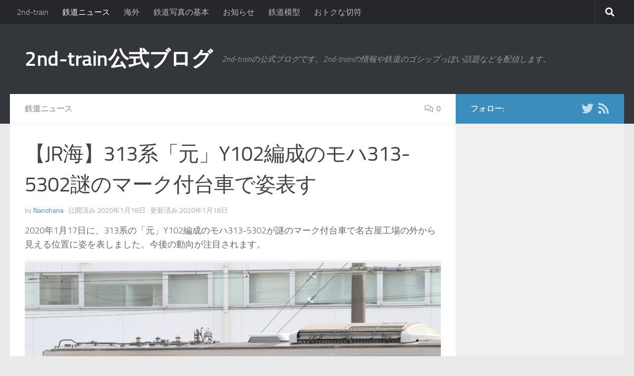

--- FILE ---
content_type: text/html; charset=UTF-8
request_url: https://blog.2nd-train.net/trainnews/?p=1918
body_size: 22344
content:
<!DOCTYPE html><html class="no-js" dir="ltr" lang="ja" prefix="og: https://ogp.me/ns#"><head><meta charset="UTF-8"><meta name="viewport" content="width=device-width, initial-scale=1.0"><link rel="profile" href="http://gmpg.org/xfn/11"><link rel="pingback" href="https://blog.2nd-train.net/xmlrpc.php"><title>【JR海】313系「元」Y102編成のモハ313-5302謎のマーク付台車で姿表す | 2nd-train公式ブログ</title><meta name="robots" content="max-snippet:-1, max-image-preview:large, max-video-preview:-1" /><meta name="google-site-verification" content="kkmBLAXqqbbafkKDgR9_27cvPBEo42V5ZCIURQilN9I" /><link rel="canonical" href="https://blog.2nd-train.net/trainnews/?p=1918" /><meta name="generator" content="All in One SEO (AIOSEO) 4.6.2" /><meta property="og:locale" content="ja_JP" /><meta property="og:site_name" content="2nd-train公式ブログ" /><meta property="og:type" content="article" /><meta property="og:title" content="【JR海】313系「元」Y102編成のモハ313-5302謎のマーク付台車で姿表す | 2nd-train公式ブログ" /><meta property="og:url" content="https://blog.2nd-train.net/trainnews/?p=1918" /><meta property="og:image" content="https://blog.2nd-train.net/wp-content/uploads/2020/01/EOdWCc8U8AAIdHJ.jpg" /><meta property="og:image:secure_url" content="https://blog.2nd-train.net/wp-content/uploads/2020/01/EOdWCc8U8AAIdHJ.jpg" /><meta property="og:image:width" content="4096" /><meta property="og:image:height" content="2730" /><meta property="article:published_time" content="2020-01-18T10:32:46+00:00" /><meta property="article:modified_time" content="2020-01-18T10:33:34+00:00" /><meta name="twitter:card" content="summary_large_image" /><meta name="twitter:site" content="@2nd_train_plus" /><meta name="twitter:title" content="【JR海】313系「元」Y102編成のモハ313-5302謎のマーク付台車で姿表す | 2nd-train公式ブログ" /><meta name="twitter:creator" content="@2nd_train_plus" /><meta name="twitter:image" content="https://blog.2nd-train.net/wp-content/uploads/2020/01/EOdWCc8U8AAIdHJ.jpg" /><meta name="google" content="nositelinkssearchbox" />  <script defer src="[data-uri]"></script> <link rel='dns-prefetch' href='//secure.gravatar.com' /><link rel='dns-prefetch' href='//stats.wp.com' /><link rel='dns-prefetch' href='//v0.wordpress.com' /><link rel="alternate" type="application/rss+xml" title="2nd-train公式ブログ &raquo; フィード" href="https://blog.2nd-train.net/feed" /><link rel="alternate" type="application/rss+xml" title="2nd-train公式ブログ &raquo; コメントフィード" href="https://blog.2nd-train.net/comments/feed" /><link rel="alternate" type="application/rss+xml" title="2nd-train公式ブログ &raquo; 【JR海】313系「元」Y102編成のモハ313-5302謎のマーク付台車で姿表す のコメントのフィード" href="https://blog.2nd-train.net/trainnews/?p=1918/feed" /> <script defer src="[data-uri]"></script> <style id='wp-emoji-styles-inline-css' type='text/css'>img.wp-smiley, img.emoji {
		display: inline !important;
		border: none !important;
		box-shadow: none !important;
		height: 1em !important;
		width: 1em !important;
		margin: 0 0.07em !important;
		vertical-align: -0.1em !important;
		background: none !important;
		padding: 0 !important;
	}</style><link rel='stylesheet' id='wp-block-library-css' href='https://blog.2nd-train.net/wp-includes/css/dist/block-library/style.min.css?ver=6.5.7' type='text/css' media='all' /><style id='wp-block-library-inline-css' type='text/css'>.has-text-align-justify{text-align:justify;}</style><link rel='stylesheet' id='mediaelement-css' href='https://blog.2nd-train.net/wp-includes/js/mediaelement/mediaelementplayer-legacy.min.css?ver=4.2.17' type='text/css' media='all' /><link rel='stylesheet' id='wp-mediaelement-css' href='https://blog.2nd-train.net/wp-includes/js/mediaelement/wp-mediaelement.min.css?ver=6.5.7' type='text/css' media='all' /><style id='jetpack-sharing-buttons-style-inline-css' type='text/css'>.jetpack-sharing-buttons__services-list{display:flex;flex-direction:row;flex-wrap:wrap;gap:0;list-style-type:none;margin:5px;padding:0}.jetpack-sharing-buttons__services-list.has-small-icon-size{font-size:12px}.jetpack-sharing-buttons__services-list.has-normal-icon-size{font-size:16px}.jetpack-sharing-buttons__services-list.has-large-icon-size{font-size:24px}.jetpack-sharing-buttons__services-list.has-huge-icon-size{font-size:36px}@media print{.jetpack-sharing-buttons__services-list{display:none!important}}.editor-styles-wrapper .wp-block-jetpack-sharing-buttons{gap:0;padding-inline-start:0}ul.jetpack-sharing-buttons__services-list.has-background{padding:1.25em 2.375em}</style><style id='classic-theme-styles-inline-css' type='text/css'>/*! This file is auto-generated */
.wp-block-button__link{color:#fff;background-color:#32373c;border-radius:9999px;box-shadow:none;text-decoration:none;padding:calc(.667em + 2px) calc(1.333em + 2px);font-size:1.125em}.wp-block-file__button{background:#32373c;color:#fff;text-decoration:none}</style><style id='global-styles-inline-css' type='text/css'>body{--wp--preset--color--black: #000000;--wp--preset--color--cyan-bluish-gray: #abb8c3;--wp--preset--color--white: #ffffff;--wp--preset--color--pale-pink: #f78da7;--wp--preset--color--vivid-red: #cf2e2e;--wp--preset--color--luminous-vivid-orange: #ff6900;--wp--preset--color--luminous-vivid-amber: #fcb900;--wp--preset--color--light-green-cyan: #7bdcb5;--wp--preset--color--vivid-green-cyan: #00d084;--wp--preset--color--pale-cyan-blue: #8ed1fc;--wp--preset--color--vivid-cyan-blue: #0693e3;--wp--preset--color--vivid-purple: #9b51e0;--wp--preset--gradient--vivid-cyan-blue-to-vivid-purple: linear-gradient(135deg,rgba(6,147,227,1) 0%,rgb(155,81,224) 100%);--wp--preset--gradient--light-green-cyan-to-vivid-green-cyan: linear-gradient(135deg,rgb(122,220,180) 0%,rgb(0,208,130) 100%);--wp--preset--gradient--luminous-vivid-amber-to-luminous-vivid-orange: linear-gradient(135deg,rgba(252,185,0,1) 0%,rgba(255,105,0,1) 100%);--wp--preset--gradient--luminous-vivid-orange-to-vivid-red: linear-gradient(135deg,rgba(255,105,0,1) 0%,rgb(207,46,46) 100%);--wp--preset--gradient--very-light-gray-to-cyan-bluish-gray: linear-gradient(135deg,rgb(238,238,238) 0%,rgb(169,184,195) 100%);--wp--preset--gradient--cool-to-warm-spectrum: linear-gradient(135deg,rgb(74,234,220) 0%,rgb(151,120,209) 20%,rgb(207,42,186) 40%,rgb(238,44,130) 60%,rgb(251,105,98) 80%,rgb(254,248,76) 100%);--wp--preset--gradient--blush-light-purple: linear-gradient(135deg,rgb(255,206,236) 0%,rgb(152,150,240) 100%);--wp--preset--gradient--blush-bordeaux: linear-gradient(135deg,rgb(254,205,165) 0%,rgb(254,45,45) 50%,rgb(107,0,62) 100%);--wp--preset--gradient--luminous-dusk: linear-gradient(135deg,rgb(255,203,112) 0%,rgb(199,81,192) 50%,rgb(65,88,208) 100%);--wp--preset--gradient--pale-ocean: linear-gradient(135deg,rgb(255,245,203) 0%,rgb(182,227,212) 50%,rgb(51,167,181) 100%);--wp--preset--gradient--electric-grass: linear-gradient(135deg,rgb(202,248,128) 0%,rgb(113,206,126) 100%);--wp--preset--gradient--midnight: linear-gradient(135deg,rgb(2,3,129) 0%,rgb(40,116,252) 100%);--wp--preset--font-size--small: 13px;--wp--preset--font-size--medium: 20px;--wp--preset--font-size--large: 36px;--wp--preset--font-size--x-large: 42px;--wp--preset--spacing--20: 0.44rem;--wp--preset--spacing--30: 0.67rem;--wp--preset--spacing--40: 1rem;--wp--preset--spacing--50: 1.5rem;--wp--preset--spacing--60: 2.25rem;--wp--preset--spacing--70: 3.38rem;--wp--preset--spacing--80: 5.06rem;--wp--preset--shadow--natural: 6px 6px 9px rgba(0, 0, 0, 0.2);--wp--preset--shadow--deep: 12px 12px 50px rgba(0, 0, 0, 0.4);--wp--preset--shadow--sharp: 6px 6px 0px rgba(0, 0, 0, 0.2);--wp--preset--shadow--outlined: 6px 6px 0px -3px rgba(255, 255, 255, 1), 6px 6px rgba(0, 0, 0, 1);--wp--preset--shadow--crisp: 6px 6px 0px rgba(0, 0, 0, 1);}:where(.is-layout-flex){gap: 0.5em;}:where(.is-layout-grid){gap: 0.5em;}body .is-layout-flex{display: flex;}body .is-layout-flex{flex-wrap: wrap;align-items: center;}body .is-layout-flex > *{margin: 0;}body .is-layout-grid{display: grid;}body .is-layout-grid > *{margin: 0;}:where(.wp-block-columns.is-layout-flex){gap: 2em;}:where(.wp-block-columns.is-layout-grid){gap: 2em;}:where(.wp-block-post-template.is-layout-flex){gap: 1.25em;}:where(.wp-block-post-template.is-layout-grid){gap: 1.25em;}.has-black-color{color: var(--wp--preset--color--black) !important;}.has-cyan-bluish-gray-color{color: var(--wp--preset--color--cyan-bluish-gray) !important;}.has-white-color{color: var(--wp--preset--color--white) !important;}.has-pale-pink-color{color: var(--wp--preset--color--pale-pink) !important;}.has-vivid-red-color{color: var(--wp--preset--color--vivid-red) !important;}.has-luminous-vivid-orange-color{color: var(--wp--preset--color--luminous-vivid-orange) !important;}.has-luminous-vivid-amber-color{color: var(--wp--preset--color--luminous-vivid-amber) !important;}.has-light-green-cyan-color{color: var(--wp--preset--color--light-green-cyan) !important;}.has-vivid-green-cyan-color{color: var(--wp--preset--color--vivid-green-cyan) !important;}.has-pale-cyan-blue-color{color: var(--wp--preset--color--pale-cyan-blue) !important;}.has-vivid-cyan-blue-color{color: var(--wp--preset--color--vivid-cyan-blue) !important;}.has-vivid-purple-color{color: var(--wp--preset--color--vivid-purple) !important;}.has-black-background-color{background-color: var(--wp--preset--color--black) !important;}.has-cyan-bluish-gray-background-color{background-color: var(--wp--preset--color--cyan-bluish-gray) !important;}.has-white-background-color{background-color: var(--wp--preset--color--white) !important;}.has-pale-pink-background-color{background-color: var(--wp--preset--color--pale-pink) !important;}.has-vivid-red-background-color{background-color: var(--wp--preset--color--vivid-red) !important;}.has-luminous-vivid-orange-background-color{background-color: var(--wp--preset--color--luminous-vivid-orange) !important;}.has-luminous-vivid-amber-background-color{background-color: var(--wp--preset--color--luminous-vivid-amber) !important;}.has-light-green-cyan-background-color{background-color: var(--wp--preset--color--light-green-cyan) !important;}.has-vivid-green-cyan-background-color{background-color: var(--wp--preset--color--vivid-green-cyan) !important;}.has-pale-cyan-blue-background-color{background-color: var(--wp--preset--color--pale-cyan-blue) !important;}.has-vivid-cyan-blue-background-color{background-color: var(--wp--preset--color--vivid-cyan-blue) !important;}.has-vivid-purple-background-color{background-color: var(--wp--preset--color--vivid-purple) !important;}.has-black-border-color{border-color: var(--wp--preset--color--black) !important;}.has-cyan-bluish-gray-border-color{border-color: var(--wp--preset--color--cyan-bluish-gray) !important;}.has-white-border-color{border-color: var(--wp--preset--color--white) !important;}.has-pale-pink-border-color{border-color: var(--wp--preset--color--pale-pink) !important;}.has-vivid-red-border-color{border-color: var(--wp--preset--color--vivid-red) !important;}.has-luminous-vivid-orange-border-color{border-color: var(--wp--preset--color--luminous-vivid-orange) !important;}.has-luminous-vivid-amber-border-color{border-color: var(--wp--preset--color--luminous-vivid-amber) !important;}.has-light-green-cyan-border-color{border-color: var(--wp--preset--color--light-green-cyan) !important;}.has-vivid-green-cyan-border-color{border-color: var(--wp--preset--color--vivid-green-cyan) !important;}.has-pale-cyan-blue-border-color{border-color: var(--wp--preset--color--pale-cyan-blue) !important;}.has-vivid-cyan-blue-border-color{border-color: var(--wp--preset--color--vivid-cyan-blue) !important;}.has-vivid-purple-border-color{border-color: var(--wp--preset--color--vivid-purple) !important;}.has-vivid-cyan-blue-to-vivid-purple-gradient-background{background: var(--wp--preset--gradient--vivid-cyan-blue-to-vivid-purple) !important;}.has-light-green-cyan-to-vivid-green-cyan-gradient-background{background: var(--wp--preset--gradient--light-green-cyan-to-vivid-green-cyan) !important;}.has-luminous-vivid-amber-to-luminous-vivid-orange-gradient-background{background: var(--wp--preset--gradient--luminous-vivid-amber-to-luminous-vivid-orange) !important;}.has-luminous-vivid-orange-to-vivid-red-gradient-background{background: var(--wp--preset--gradient--luminous-vivid-orange-to-vivid-red) !important;}.has-very-light-gray-to-cyan-bluish-gray-gradient-background{background: var(--wp--preset--gradient--very-light-gray-to-cyan-bluish-gray) !important;}.has-cool-to-warm-spectrum-gradient-background{background: var(--wp--preset--gradient--cool-to-warm-spectrum) !important;}.has-blush-light-purple-gradient-background{background: var(--wp--preset--gradient--blush-light-purple) !important;}.has-blush-bordeaux-gradient-background{background: var(--wp--preset--gradient--blush-bordeaux) !important;}.has-luminous-dusk-gradient-background{background: var(--wp--preset--gradient--luminous-dusk) !important;}.has-pale-ocean-gradient-background{background: var(--wp--preset--gradient--pale-ocean) !important;}.has-electric-grass-gradient-background{background: var(--wp--preset--gradient--electric-grass) !important;}.has-midnight-gradient-background{background: var(--wp--preset--gradient--midnight) !important;}.has-small-font-size{font-size: var(--wp--preset--font-size--small) !important;}.has-medium-font-size{font-size: var(--wp--preset--font-size--medium) !important;}.has-large-font-size{font-size: var(--wp--preset--font-size--large) !important;}.has-x-large-font-size{font-size: var(--wp--preset--font-size--x-large) !important;}
.wp-block-navigation a:where(:not(.wp-element-button)){color: inherit;}
:where(.wp-block-post-template.is-layout-flex){gap: 1.25em;}:where(.wp-block-post-template.is-layout-grid){gap: 1.25em;}
:where(.wp-block-columns.is-layout-flex){gap: 2em;}:where(.wp-block-columns.is-layout-grid){gap: 2em;}
.wp-block-pullquote{font-size: 1.5em;line-height: 1.6;}</style><link rel='stylesheet' id='customrybbest-css' href='https://blog.2nd-train.net/wp-content/cache/autoptimize/autoptimize_single_a744338c453a25cd0117b6c20666f152.php?ver=2.1.1' type='text/css' media='all' /><link rel='stylesheet' id='wp-polls-css' href='https://blog.2nd-train.net/wp-content/cache/autoptimize/autoptimize_single_e619fed4db9cedec2065f006d5b63713.php?ver=2.77.2' type='text/css' media='all' /><style id='wp-polls-inline-css' type='text/css'>.wp-polls .pollbar {
	margin: 1px;
	font-size: 6px;
	line-height: 8px;
	height: 8px;
	background-image: url('https://blog.2nd-train.net/wp-content/plugins/wp-polls/images/default/pollbg.gif');
	border: 1px solid #c8c8c8;
}</style><link rel='stylesheet' id='parent-style-css' href='https://blog.2nd-train.net/wp-content/themes/hueman/style.css?ver=6.5.7' type='text/css' media='all' /><link rel='stylesheet' id='hueman-main-style-css' href='https://blog.2nd-train.net/wp-content/themes/hueman/assets/front/css/main.min.css?ver=1768395114' type='text/css' media='all' /><style id='hueman-main-style-inline-css' type='text/css'>body { font-size:1.00rem; }@media only screen and (min-width: 720px) {
        .nav > li { font-size:1.00rem; }
      }::selection { background-color: #3b8dbd; }
::-moz-selection { background-color: #3b8dbd; }a,a>span.hu-external::after,.themeform label .required,#flexslider-featured .flex-direction-nav .flex-next:hover,#flexslider-featured .flex-direction-nav .flex-prev:hover,.post-hover:hover .post-title a,.post-title a:hover,.sidebar.s1 .post-nav li a:hover i,.content .post-nav li a:hover i,.post-related a:hover,.sidebar.s1 .widget_rss ul li a,#footer .widget_rss ul li a,.sidebar.s1 .widget_calendar a,#footer .widget_calendar a,.sidebar.s1 .alx-tab .tab-item-category a,.sidebar.s1 .alx-posts .post-item-category a,.sidebar.s1 .alx-tab li:hover .tab-item-title a,.sidebar.s1 .alx-tab li:hover .tab-item-comment a,.sidebar.s1 .alx-posts li:hover .post-item-title a,#footer .alx-tab .tab-item-category a,#footer .alx-posts .post-item-category a,#footer .alx-tab li:hover .tab-item-title a,#footer .alx-tab li:hover .tab-item-comment a,#footer .alx-posts li:hover .post-item-title a,.comment-tabs li.active a,.comment-awaiting-moderation,.child-menu a:hover,.child-menu .current_page_item > a,.wp-pagenavi a{ color: #3b8dbd; }input[type="submit"],.themeform button[type="submit"],.sidebar.s1 .sidebar-top,.sidebar.s1 .sidebar-toggle,#flexslider-featured .flex-control-nav li a.flex-active,.post-tags a:hover,.sidebar.s1 .widget_calendar caption,#footer .widget_calendar caption,.author-bio .bio-avatar:after,.commentlist li.bypostauthor > .comment-body:after,.commentlist li.comment-author-admin > .comment-body:after{ background-color: #3b8dbd; }.post-format .format-container { border-color: #3b8dbd; }.sidebar.s1 .alx-tabs-nav li.active a,#footer .alx-tabs-nav li.active a,.comment-tabs li.active a,.wp-pagenavi a:hover,.wp-pagenavi a:active,.wp-pagenavi span.current{ border-bottom-color: #3b8dbd!important; }.sidebar.s2 .post-nav li a:hover i,
.sidebar.s2 .widget_rss ul li a,
.sidebar.s2 .widget_calendar a,
.sidebar.s2 .alx-tab .tab-item-category a,
.sidebar.s2 .alx-posts .post-item-category a,
.sidebar.s2 .alx-tab li:hover .tab-item-title a,
.sidebar.s2 .alx-tab li:hover .tab-item-comment a,
.sidebar.s2 .alx-posts li:hover .post-item-title a { color: #82b965; }
.sidebar.s2 .sidebar-top,.sidebar.s2 .sidebar-toggle,.post-comments,.jp-play-bar,.jp-volume-bar-value,.sidebar.s2 .widget_calendar caption{ background-color: #82b965; }.sidebar.s2 .alx-tabs-nav li.active a { border-bottom-color: #82b965; }
.post-comments::before { border-right-color: #82b965; }
      .search-expand,
              #nav-topbar.nav-container { background-color: #26272b}@media only screen and (min-width: 720px) {
                #nav-topbar .nav ul { background-color: #26272b; }
              }.is-scrolled #header .nav-container.desktop-sticky,
              .is-scrolled #header .search-expand { background-color: #26272b; background-color: rgba(38,39,43,0.90) }.is-scrolled .topbar-transparent #nav-topbar.desktop-sticky .nav ul { background-color: #26272b; background-color: rgba(38,39,43,0.95) }#header { background-color: #33363b; }
@media only screen and (min-width: 720px) {
  #nav-header .nav ul { background-color: #33363b; }
}
        #header #nav-mobile { background-color: #33363b; }.is-scrolled #header #nav-mobile { background-color: #33363b; background-color: rgba(51,54,59,0.90) }#nav-header.nav-container, #main-header-search .search-expand { background-color: #33363b; }
@media only screen and (min-width: 720px) {
  #nav-header .nav ul { background-color: #33363b; }
}
        body { background-color: #eaeaea; }</style><link rel='stylesheet' id='theme-stylesheet-css' href='https://blog.2nd-train.net/wp-content/cache/autoptimize/autoptimize_single_f6b7bbff2da67f0243945a78438386ce.php?ver=1768395114' type='text/css' media='all' /><link rel='stylesheet' id='hueman-font-awesome-css' href='https://blog.2nd-train.net/wp-content/themes/hueman/assets/front/css/font-awesome.min.css?ver=1768395114' type='text/css' media='all' /><link rel='stylesheet' id='social-logos-css' href='https://blog.2nd-train.net/wp-content/plugins/jetpack/_inc/social-logos/social-logos.min.css?ver=13.4.4' type='text/css' media='all' /><link rel='stylesheet' id='jetpack_css-css' href='https://blog.2nd-train.net/wp-content/cache/autoptimize/autoptimize_single_f7380dfd709823882a60f5fc54dc0952.php?ver=13.4.4' type='text/css' media='all' /> <script defer type="text/javascript" src="https://blog.2nd-train.net/wp-includes/js/jquery/jquery.min.js?ver=3.7.1" id="jquery-core-js"></script> <script defer type="text/javascript" src="https://blog.2nd-train.net/wp-includes/js/jquery/jquery-migrate.min.js?ver=3.4.1&#039; charset=&#039;UTF-8" id="jquery-migrate-js"></script> <script defer type="text/javascript" src="https://blog.2nd-train.net/wp-content/cache/autoptimize/autoptimize_single_49cea0a781874a962879c2caca9bc322.php?ver=2.1.1&#039; charset=&#039;UTF-8" id="customrybbest-js"></script> <link rel="https://api.w.org/" href="https://blog.2nd-train.net/wp-json/" /><link rel="alternate" type="application/json" href="https://blog.2nd-train.net/wp-json/wp/v2/posts/1918" /><link rel="EditURI" type="application/rsd+xml" title="RSD" href="https://blog.2nd-train.net/xmlrpc.php?rsd" /><meta name="generator" content="WordPress 6.5.7" /><link rel='shortlink' href='https://wp.me/p8RsIb-uW' /><link rel="alternate" type="application/json+oembed" href="https://blog.2nd-train.net/wp-json/oembed/1.0/embed?url=https%3A%2F%2Fblog.2nd-train.net%2Ftrainnews%2F%3Fp%3D1918" /><link rel="alternate" type="text/xml+oembed" href="https://blog.2nd-train.net/wp-json/oembed/1.0/embed?url=https%3A%2F%2Fblog.2nd-train.net%2Ftrainnews%2F%3Fp%3D1918&#038;format=xml" /> <script type="application/ld+json">{"@context":"https://schema.org","@type":"Article","mainEntityOfPage":{"@type":"WebPage","@id":"https://blog.2nd-train.net/trainnews/?p=1918"},"headline":"【JR海】313系「元」Y102編成のモハ313-5302謎のマーク付台車で姿表す","datePublished":"2020-01-18T19:32:46+0900","dateModified":"2020-01-18T19:33:34+0900","author":{"@type":"Person","name":"Nanohana"},"description":"2020年1月17日に、313系の「元」Y102編成のモハ313-5302が謎のマーク付台車で名古屋工場の外から見える位置に姿を表しました。今後の動向が注目されます。  &nbsp;313系の「元」Y102編成のモハ31","image":{"@type":"ImageObject","url":"https://blog.2nd-train.net/wp-content/uploads/2020/01/EOdWCc8U8AAIdHJ.jpg","width":4096,"height":2730},"publisher":{"@type":"Organization","name":"2nd-train","logo":{"@type":"ImageObject","url":"https://blog.2nd-train.net/wp-content/uploads/2017/07/logo256.png","width":256,"height":256}}}</script> <style>img#wpstats{display:none}</style> <script defer src="[data-uri]"></script> <style>.no-js img.lazyload {
				display: none;
			}

			figure.wp-block-image img.lazyloading {
				min-width: 150px;
			}

						.lazyload, .lazyloading {
				opacity: 0;
			}

			.lazyloaded {
				opacity: 1;
				transition: opacity 400ms;
				transition-delay: 0ms;
			}</style><link rel="preload" as="font" type="font/woff2" href="https://blog.2nd-train.net/wp-content/themes/hueman/assets/front/webfonts/fa-brands-400.woff2?v=5.12.1" crossorigin="anonymous"/><link rel="preload" as="font" type="font/woff2" href="https://blog.2nd-train.net/wp-content/themes/hueman/assets/front/webfonts/fa-regular-400.woff2?v=5.12.1" crossorigin="anonymous"/><link rel="preload" as="font" type="font/woff2" href="https://blog.2nd-train.net/wp-content/themes/hueman/assets/front/webfonts/fa-solid-900.woff2?v=5.12.1" crossorigin="anonymous"/><link rel="preload" as="font" type="font/woff" href="https://blog.2nd-train.net/wp-content/themes/hueman/assets/front/fonts/titillium-light-webfont.woff" crossorigin="anonymous"/><link rel="preload" as="font" type="font/woff" href="https://blog.2nd-train.net/wp-content/themes/hueman/assets/front/fonts/titillium-lightitalic-webfont.woff" crossorigin="anonymous"/><link rel="preload" as="font" type="font/woff" href="https://blog.2nd-train.net/wp-content/themes/hueman/assets/front/fonts/titillium-regular-webfont.woff" crossorigin="anonymous"/><link rel="preload" as="font" type="font/woff" href="https://blog.2nd-train.net/wp-content/themes/hueman/assets/front/fonts/titillium-regularitalic-webfont.woff" crossorigin="anonymous"/><link rel="preload" as="font" type="font/woff" href="https://blog.2nd-train.net/wp-content/themes/hueman/assets/front/fonts/titillium-semibold-webfont.woff" crossorigin="anonymous"/><style type="text/css">/*  base : fonts
/* ------------------------------------ */
body { font-family: "Titillium", Arial, sans-serif; }
@font-face {
  font-family: 'Titillium';
  src: url('https://blog.2nd-train.net/wp-content/themes/hueman/assets/front/fonts/titillium-light-webfont.eot');
  src: url('https://blog.2nd-train.net/wp-content/themes/hueman/assets/front/fonts/titillium-light-webfont.svg#titillium-light-webfont') format('svg'),
     url('https://blog.2nd-train.net/wp-content/themes/hueman/assets/front/fonts/titillium-light-webfont.eot?#iefix') format('embedded-opentype'),
     url('https://blog.2nd-train.net/wp-content/themes/hueman/assets/front/fonts/titillium-light-webfont.woff') format('woff'),
     url('https://blog.2nd-train.net/wp-content/themes/hueman/assets/front/fonts/titillium-light-webfont.ttf') format('truetype');
  font-weight: 300;
  font-style: normal;
}
@font-face {
  font-family: 'Titillium';
  src: url('https://blog.2nd-train.net/wp-content/themes/hueman/assets/front/fonts/titillium-lightitalic-webfont.eot');
  src: url('https://blog.2nd-train.net/wp-content/themes/hueman/assets/front/fonts/titillium-lightitalic-webfont.svg#titillium-lightitalic-webfont') format('svg'),
     url('https://blog.2nd-train.net/wp-content/themes/hueman/assets/front/fonts/titillium-lightitalic-webfont.eot?#iefix') format('embedded-opentype'),
     url('https://blog.2nd-train.net/wp-content/themes/hueman/assets/front/fonts/titillium-lightitalic-webfont.woff') format('woff'),
     url('https://blog.2nd-train.net/wp-content/themes/hueman/assets/front/fonts/titillium-lightitalic-webfont.ttf') format('truetype');
  font-weight: 300;
  font-style: italic;
}
@font-face {
  font-family: 'Titillium';
  src: url('https://blog.2nd-train.net/wp-content/themes/hueman/assets/front/fonts/titillium-regular-webfont.eot');
  src: url('https://blog.2nd-train.net/wp-content/themes/hueman/assets/front/fonts/titillium-regular-webfont.svg#titillium-regular-webfont') format('svg'),
     url('https://blog.2nd-train.net/wp-content/themes/hueman/assets/front/fonts/titillium-regular-webfont.eot?#iefix') format('embedded-opentype'),
     url('https://blog.2nd-train.net/wp-content/themes/hueman/assets/front/fonts/titillium-regular-webfont.woff') format('woff'),
     url('https://blog.2nd-train.net/wp-content/themes/hueman/assets/front/fonts/titillium-regular-webfont.ttf') format('truetype');
  font-weight: 400;
  font-style: normal;
}
@font-face {
  font-family: 'Titillium';
  src: url('https://blog.2nd-train.net/wp-content/themes/hueman/assets/front/fonts/titillium-regularitalic-webfont.eot');
  src: url('https://blog.2nd-train.net/wp-content/themes/hueman/assets/front/fonts/titillium-regularitalic-webfont.svg#titillium-regular-webfont') format('svg'),
     url('https://blog.2nd-train.net/wp-content/themes/hueman/assets/front/fonts/titillium-regularitalic-webfont.eot?#iefix') format('embedded-opentype'),
     url('https://blog.2nd-train.net/wp-content/themes/hueman/assets/front/fonts/titillium-regularitalic-webfont.woff') format('woff'),
     url('https://blog.2nd-train.net/wp-content/themes/hueman/assets/front/fonts/titillium-regularitalic-webfont.ttf') format('truetype');
  font-weight: 400;
  font-style: italic;
}
@font-face {
    font-family: 'Titillium';
    src: url('https://blog.2nd-train.net/wp-content/themes/hueman/assets/front/fonts/titillium-semibold-webfont.eot');
    src: url('https://blog.2nd-train.net/wp-content/themes/hueman/assets/front/fonts/titillium-semibold-webfont.svg#titillium-semibold-webfont') format('svg'),
         url('https://blog.2nd-train.net/wp-content/themes/hueman/assets/front/fonts/titillium-semibold-webfont.eot?#iefix') format('embedded-opentype'),
         url('https://blog.2nd-train.net/wp-content/themes/hueman/assets/front/fonts/titillium-semibold-webfont.woff') format('woff'),
         url('https://blog.2nd-train.net/wp-content/themes/hueman/assets/front/fonts/titillium-semibold-webfont.ttf') format('truetype');
  font-weight: 600;
  font-style: normal;
}</style><!--[if lt IE 9]> <script src="https://blog.2nd-train.net/wp-content/themes/hueman/assets/front/js/ie/html5shiv-printshiv.min.js' async charset='UTF-8"></script> <script src="https://blog.2nd-train.net/wp-content/themes/hueman/assets/front/js/ie/selectivizr.js' async charset='UTF-8"></script> <![endif]--> <script async src="//pagead2.googlesyndication.com/pagead/js/adsbygoogle.js"></script> <script>(adsbygoogle = window.adsbygoogle || []).push({
    google_ad_client: "ca-pub-3858972979719136",
    enable_page_level_ads: true
  });</script> </head><body class="post-template-default single single-post postid-1918 single-format-standard wp-embed-responsive col-2cl full-width topbar-enabled header-desktop-sticky header-mobile-sticky hueman-3-7-0-with-child-theme chrome"><div id="wrapper"><header id="header" class="main-menu-mobile-on one-mobile-menu main_menu header-ads-desktop  topbar-transparent no-header-img"><nav class="nav-container group mobile-menu mobile-sticky no-menu-assigned" id="nav-mobile" data-menu-id="header-1"><div class="mobile-title-logo-in-header"><p class="site-title"> <a class="custom-logo-link" href="https://blog.2nd-train.net/" rel="home" title="2nd-train公式ブログ | ホームページ">2nd-train公式ブログ</a></p></div> <button class="ham__navbar-toggler-two collapsed" title="Menu" aria-expanded="false"> <span class="ham__navbar-span-wrapper"> <span class="line line-1"></span> <span class="line line-2"></span> <span class="line line-3"></span> </span> </button><div class="nav-text"></div><div class="nav-wrap container"><ul class="nav container-inner group mobile-search"><li><form role="search" method="get" class="search-form" action="https://blog.2nd-train.net/"> <label> <span class="screen-reader-text">検索:</span> <input type="search" class="search-field" placeholder="検索&hellip;" value="" name="s" /> </label> <input type="submit" class="search-submit" value="検索" /></form></li></ul><ul id="menu-%e3%83%88%e3%83%83%e3%83%97%e3%83%a1%e3%83%8b%e3%83%a5%e3%83%bc" class="nav container-inner group"><li id="menu-item-917" class="menu-item menu-item-type-custom menu-item-object-custom menu-item-917"><a href="https://2nd-train.net/">2nd-train</a></li><li id="menu-item-477" class="menu-item menu-item-type-taxonomy menu-item-object-category current-post-ancestor current-menu-parent current-post-parent menu-item-477"><a href="https://blog.2nd-train.net/category/trainnews">鉄道ニュース</a></li><li id="menu-item-478" class="menu-item menu-item-type-taxonomy menu-item-object-category menu-item-478"><a href="https://blog.2nd-train.net/category/overseas">海外</a></li><li id="menu-item-479" class="menu-item menu-item-type-taxonomy menu-item-object-category menu-item-479"><a href="https://blog.2nd-train.net/category/trainphotos">鉄道写真の基本</a></li><li id="menu-item-480" class="menu-item menu-item-type-taxonomy menu-item-object-category menu-item-480"><a href="https://blog.2nd-train.net/category/information">お知らせ</a></li><li id="menu-item-481" class="menu-item menu-item-type-taxonomy menu-item-object-category menu-item-481"><a href="https://blog.2nd-train.net/category/models">鉄道模型</a></li><li id="menu-item-482" class="menu-item menu-item-type-taxonomy menu-item-object-category menu-item-482"><a href="https://blog.2nd-train.net/category/ticket">おトクな切符</a></li></ul></div></nav><nav class="nav-container group desktop-menu desktop-sticky " id="nav-topbar" data-menu-id="header-2"><div class="nav-text"></div><div class="topbar-toggle-down"> <i class="fas fa-angle-double-down" aria-hidden="true" data-toggle="down" title="メニューを展開"></i> <i class="fas fa-angle-double-up" aria-hidden="true" data-toggle="up" title="メニューを閉じる"></i></div><div class="nav-wrap container"><ul id="menu-%e3%83%88%e3%83%83%e3%83%97%e3%83%a1%e3%83%8b%e3%83%a5%e3%83%bc-1" class="nav container-inner group"><li class="menu-item menu-item-type-custom menu-item-object-custom menu-item-917"><a href="https://2nd-train.net/">2nd-train</a></li><li class="menu-item menu-item-type-taxonomy menu-item-object-category current-post-ancestor current-menu-parent current-post-parent menu-item-477"><a href="https://blog.2nd-train.net/category/trainnews">鉄道ニュース</a></li><li class="menu-item menu-item-type-taxonomy menu-item-object-category menu-item-478"><a href="https://blog.2nd-train.net/category/overseas">海外</a></li><li class="menu-item menu-item-type-taxonomy menu-item-object-category menu-item-479"><a href="https://blog.2nd-train.net/category/trainphotos">鉄道写真の基本</a></li><li class="menu-item menu-item-type-taxonomy menu-item-object-category menu-item-480"><a href="https://blog.2nd-train.net/category/information">お知らせ</a></li><li class="menu-item menu-item-type-taxonomy menu-item-object-category menu-item-481"><a href="https://blog.2nd-train.net/category/models">鉄道模型</a></li><li class="menu-item menu-item-type-taxonomy menu-item-object-category menu-item-482"><a href="https://blog.2nd-train.net/category/ticket">おトクな切符</a></li></ul></div><div id="topbar-header-search" class="container"><div class="container-inner"> <button class="toggle-search"><i class="fas fa-search"></i></button><div class="search-expand"><div class="search-expand-inner"><form role="search" method="get" class="search-form" action="https://blog.2nd-train.net/"> <label> <span class="screen-reader-text">検索:</span> <input type="search" class="search-field" placeholder="検索&hellip;" value="" name="s" /> </label> <input type="submit" class="search-submit" value="検索" /></form></div></div></div></div></nav><div class="container group"><div class="container-inner"><div class="group hu-pad central-header-zone"><div class="logo-tagline-group"><p class="site-title"> <a class="custom-logo-link" href="https://blog.2nd-train.net/" rel="home" title="2nd-train公式ブログ | ホームページ">2nd-train公式ブログ</a></p><p class="site-description">2nd-trainの公式ブログです。2nd-trainの情報や鉄道のゴシップっぽい話題などを配信します。</p></div><div id="header-widgets"></div></div></div></div></header><div class="container" id="page"><div class="container-inner"><div class="main"><div class="main-inner group"><section class="content" id="content"><div class="page-title hu-pad group"><ul class="meta-single group"><li class="category"><a href="https://blog.2nd-train.net/category/trainnews" rel="category tag">鉄道ニュース</a></li><li class="comments"><a href="https://blog.2nd-train.net/trainnews/?p=1918#respond"><i class="far fa-comments"></i>0</a></li></ul></div><div class="hu-pad group"><article class="post-1918 post type-post status-publish format-standard has-post-thumbnail hentry category-trainnews"><div class="post-inner group"><h1 class="post-title entry-title">【JR海】313系「元」Y102編成のモハ313-5302謎のマーク付台車で姿表す</h1><p class="post-byline"> by <span class="vcard author"> <span class="fn"><a href="https://blog.2nd-train.net/author/nanohanaexp" title="Nanohana の投稿" rel="author">Nanohana</a></span> </span> &middot; 
 公開済み <time class="published" datetime="2020-01-18T19:32:46+09:00">2020年1月18日</time> &middot; 更新済み <time class="updated" datetime="2020-01-18T19:33:34+09:00">2020年1月18日</time></p><div class="clear"></div><div class="entry themeform"><div class="entry-inner"><p>2020年1月17日に、313系の「元」Y102編成のモハ313-5302が謎のマーク付台車で名古屋工場の外から見える位置に姿を表しました。今後の動向が注目されます。</p><p><div id="attachment_1920" style="width: 1034px" class="wp-caption alignnone"><img fetchpriority="high" decoding="async" aria-describedby="caption-attachment-1920" data-attachment-id="1920" data-permalink="https://blog.2nd-train.net/?attachment_id=1920" data-orig-file="https://blog.2nd-train.net/wp-content/uploads/2020/01/EOdWCc8U8AAIdHJ.jpg" data-orig-size="4096,2730" data-comments-opened="1" data-image-meta="{&quot;aperture&quot;:&quot;0&quot;,&quot;credit&quot;:&quot;&quot;,&quot;camera&quot;:&quot;&quot;,&quot;caption&quot;:&quot;&quot;,&quot;created_timestamp&quot;:&quot;0&quot;,&quot;copyright&quot;:&quot;&quot;,&quot;focal_length&quot;:&quot;0&quot;,&quot;iso&quot;:&quot;0&quot;,&quot;shutter_speed&quot;:&quot;0&quot;,&quot;title&quot;:&quot;&quot;,&quot;orientation&quot;:&quot;0&quot;}" data-image-title="EOdWCc8U8AAIdHJ" data-image-description="" data-image-caption="&lt;p&gt;台車に注目　撮影者：はくちょう&lt;/p&gt;
" data-medium-file="https://blog.2nd-train.net/wp-content/uploads/2020/01/EOdWCc8U8AAIdHJ-300x200.jpg" data-large-file="https://blog.2nd-train.net/wp-content/uploads/2020/01/EOdWCc8U8AAIdHJ-1024x683.jpg" class="wp-image-1920 size-large" src="https://blog.2nd-train.net/wp-content/uploads/2020/01/EOdWCc8U8AAIdHJ-1024x683.jpg" alt="「元」Y102編成のモハ313-5302" width="1024" height="683" srcset="https://blog.2nd-train.net/wp-content/uploads/2020/01/EOdWCc8U8AAIdHJ-1024x683.jpg 1024w, https://blog.2nd-train.net/wp-content/uploads/2020/01/EOdWCc8U8AAIdHJ-300x200.jpg 300w, https://blog.2nd-train.net/wp-content/uploads/2020/01/EOdWCc8U8AAIdHJ-768x512.jpg 768w" sizes="(max-width: 1024px) 100vw, 1024px" /><p id="caption-attachment-1920" class="wp-caption-text">台車に注目　撮影者：はくちょう</p></div><div id="attachment_1921" style="width: 1034px" class="wp-caption alignnone"><img decoding="async" aria-describedby="caption-attachment-1921" data-attachment-id="1921" data-permalink="https://blog.2nd-train.net/?attachment_id=1921" data-orig-file="https://blog.2nd-train.net/wp-content/uploads/2020/01/EOdWSdHVUAEsgGh.jpg" data-orig-size="4096,2730" data-comments-opened="1" data-image-meta="{&quot;aperture&quot;:&quot;0&quot;,&quot;credit&quot;:&quot;&quot;,&quot;camera&quot;:&quot;&quot;,&quot;caption&quot;:&quot;&quot;,&quot;created_timestamp&quot;:&quot;0&quot;,&quot;copyright&quot;:&quot;&quot;,&quot;focal_length&quot;:&quot;0&quot;,&quot;iso&quot;:&quot;0&quot;,&quot;shutter_speed&quot;:&quot;0&quot;,&quot;title&quot;:&quot;&quot;,&quot;orientation&quot;:&quot;0&quot;}" data-image-title="EOdWSdHVUAEsgGh" data-image-description="" data-image-caption="&lt;p&gt;台車に注目　撮影者：はくちょう&lt;/p&gt;
" data-medium-file="https://blog.2nd-train.net/wp-content/uploads/2020/01/EOdWSdHVUAEsgGh-300x200.jpg" data-large-file="https://blog.2nd-train.net/wp-content/uploads/2020/01/EOdWSdHVUAEsgGh-1024x683.jpg" class="wp-image-1921 size-large lazyload" data-src="https://blog.2nd-train.net/wp-content/uploads/2020/01/EOdWSdHVUAEsgGh-1024x683.jpg" alt="「元」Y102編成のモハ313-5302" width="1024" height="683" data-srcset="https://blog.2nd-train.net/wp-content/uploads/2020/01/EOdWSdHVUAEsgGh-1024x683.jpg 1024w, https://blog.2nd-train.net/wp-content/uploads/2020/01/EOdWSdHVUAEsgGh-300x200.jpg 300w, https://blog.2nd-train.net/wp-content/uploads/2020/01/EOdWSdHVUAEsgGh-768x512.jpg 768w" data-sizes="(max-width: 1024px) 100vw, 1024px" src="[data-uri]" style="--smush-placeholder-width: 1024px; --smush-placeholder-aspect-ratio: 1024/683;" /><noscript><img decoding="async" aria-describedby="caption-attachment-1921" data-attachment-id="1921" data-permalink="https://blog.2nd-train.net/?attachment_id=1921" data-orig-file="https://blog.2nd-train.net/wp-content/uploads/2020/01/EOdWSdHVUAEsgGh.jpg" data-orig-size="4096,2730" data-comments-opened="1" data-image-meta="{&quot;aperture&quot;:&quot;0&quot;,&quot;credit&quot;:&quot;&quot;,&quot;camera&quot;:&quot;&quot;,&quot;caption&quot;:&quot;&quot;,&quot;created_timestamp&quot;:&quot;0&quot;,&quot;copyright&quot;:&quot;&quot;,&quot;focal_length&quot;:&quot;0&quot;,&quot;iso&quot;:&quot;0&quot;,&quot;shutter_speed&quot;:&quot;0&quot;,&quot;title&quot;:&quot;&quot;,&quot;orientation&quot;:&quot;0&quot;}" data-image-title="EOdWSdHVUAEsgGh" data-image-description="" data-image-caption="&lt;p&gt;台車に注目　撮影者：はくちょう&lt;/p&gt;
" data-medium-file="https://blog.2nd-train.net/wp-content/uploads/2020/01/EOdWSdHVUAEsgGh-300x200.jpg" data-large-file="https://blog.2nd-train.net/wp-content/uploads/2020/01/EOdWSdHVUAEsgGh-1024x683.jpg" class="wp-image-1921 size-large" src="https://blog.2nd-train.net/wp-content/uploads/2020/01/EOdWSdHVUAEsgGh-1024x683.jpg" alt="「元」Y102編成のモハ313-5302" width="1024" height="683" srcset="https://blog.2nd-train.net/wp-content/uploads/2020/01/EOdWSdHVUAEsgGh-1024x683.jpg 1024w, https://blog.2nd-train.net/wp-content/uploads/2020/01/EOdWSdHVUAEsgGh-300x200.jpg 300w, https://blog.2nd-train.net/wp-content/uploads/2020/01/EOdWSdHVUAEsgGh-768x512.jpg 768w" sizes="(max-width: 1024px) 100vw, 1024px" /></noscript><p id="caption-attachment-1921" class="wp-caption-text">台車に注目　撮影者：はくちょう</p></div><div id="attachment_1919" style="width: 690px" class="wp-caption alignnone"><img decoding="async" aria-describedby="caption-attachment-1919" data-attachment-id="1919" data-permalink="https://blog.2nd-train.net/?attachment_id=1919" data-orig-file="https://blog.2nd-train.net/wp-content/uploads/2020/01/EOdVq0BUEAE00RA.jpg" data-orig-size="680,453" data-comments-opened="1" data-image-meta="{&quot;aperture&quot;:&quot;0&quot;,&quot;credit&quot;:&quot;&quot;,&quot;camera&quot;:&quot;&quot;,&quot;caption&quot;:&quot;&quot;,&quot;created_timestamp&quot;:&quot;0&quot;,&quot;copyright&quot;:&quot;&quot;,&quot;focal_length&quot;:&quot;0&quot;,&quot;iso&quot;:&quot;0&quot;,&quot;shutter_speed&quot;:&quot;0&quot;,&quot;title&quot;:&quot;&quot;,&quot;orientation&quot;:&quot;0&quot;}" data-image-title="EOdVq0BUEAE00RA" data-image-description="" data-image-caption="&lt;p&gt;撮影者：はくちょう&lt;/p&gt;
" data-medium-file="https://blog.2nd-train.net/wp-content/uploads/2020/01/EOdVq0BUEAE00RA-300x200.jpg" data-large-file="https://blog.2nd-train.net/wp-content/uploads/2020/01/EOdVq0BUEAE00RA.jpg" class="wp-image-1919 size-full lazyload" data-src="https://blog.2nd-train.net/wp-content/uploads/2020/01/EOdVq0BUEAE00RA.jpg" alt="313系「元」Y102編成のモハ313-5302" width="680" height="453" data-srcset="https://blog.2nd-train.net/wp-content/uploads/2020/01/EOdVq0BUEAE00RA.jpg 680w, https://blog.2nd-train.net/wp-content/uploads/2020/01/EOdVq0BUEAE00RA-300x200.jpg 300w" data-sizes="(max-width: 680px) 100vw, 680px" src="[data-uri]" style="--smush-placeholder-width: 680px; --smush-placeholder-aspect-ratio: 680/453;" /><noscript><img decoding="async" aria-describedby="caption-attachment-1919" data-attachment-id="1919" data-permalink="https://blog.2nd-train.net/?attachment_id=1919" data-orig-file="https://blog.2nd-train.net/wp-content/uploads/2020/01/EOdVq0BUEAE00RA.jpg" data-orig-size="680,453" data-comments-opened="1" data-image-meta="{&quot;aperture&quot;:&quot;0&quot;,&quot;credit&quot;:&quot;&quot;,&quot;camera&quot;:&quot;&quot;,&quot;caption&quot;:&quot;&quot;,&quot;created_timestamp&quot;:&quot;0&quot;,&quot;copyright&quot;:&quot;&quot;,&quot;focal_length&quot;:&quot;0&quot;,&quot;iso&quot;:&quot;0&quot;,&quot;shutter_speed&quot;:&quot;0&quot;,&quot;title&quot;:&quot;&quot;,&quot;orientation&quot;:&quot;0&quot;}" data-image-title="EOdVq0BUEAE00RA" data-image-description="" data-image-caption="&lt;p&gt;撮影者：はくちょう&lt;/p&gt;
" data-medium-file="https://blog.2nd-train.net/wp-content/uploads/2020/01/EOdVq0BUEAE00RA-300x200.jpg" data-large-file="https://blog.2nd-train.net/wp-content/uploads/2020/01/EOdVq0BUEAE00RA.jpg" class="wp-image-1919 size-full" src="https://blog.2nd-train.net/wp-content/uploads/2020/01/EOdVq0BUEAE00RA.jpg" alt="313系「元」Y102編成のモハ313-5302" width="680" height="453" srcset="https://blog.2nd-train.net/wp-content/uploads/2020/01/EOdVq0BUEAE00RA.jpg 680w, https://blog.2nd-train.net/wp-content/uploads/2020/01/EOdVq0BUEAE00RA-300x200.jpg 300w" sizes="(max-width: 680px) 100vw, 680px" /></noscript><p id="caption-attachment-1919" class="wp-caption-text">撮影者：はくちょう</p></div></p><p>&nbsp;</p><h4>313系の「元」Y102編成のモハ313-5302とは？</h4><p>313系のY102編成は、2017年3月6日に車と衝突で破損し、クハ312-5102とモハ313-5402が日本車輌で代替新造されています。</p><p>そのため、もともと組み込まれていたクハ312-5002とモハ313-5302は編成から外されています。また、クハ312-5002は、2019年1月21日に廃車解体のためか陸送されていたため、モハ313-5302だけ名古屋工場に残っていたことになります。</p><pre class="topictitle2018"><a href="https://2nd-train.net/topics/article/22320/">【JR海】313系Y102編成クハ312-5002が陸送</a>
<a href="https://2nd-train.net/topics/article/24830/">【JR海】313系Y102編成陸送</a>
<a href="https://2nd-train.net/topics/article/25024/">【JR海】313系Y102編成全検出場</a></pre><pre class="topictitle2018"> </pre><div class="sharedaddy sd-sharing-enabled"><div class="robots-nocontent sd-block sd-social sd-social-icon-text sd-sharing"><h3 class="sd-title">この記事をシェアする:</h3><div class="sd-content"><ul><li class="share-twitter"><a rel="nofollow noopener noreferrer" data-shared="sharing-twitter-1918" class="share-twitter sd-button share-icon" href="https://blog.2nd-train.net/trainnews/?p=1918&amp;share=twitter" target="_blank" title="クリックして Twitter で共有" ><span>Twitter</span></a></li><li class="share-facebook"><a rel="nofollow noopener noreferrer" data-shared="sharing-facebook-1918" class="share-facebook sd-button share-icon" href="https://blog.2nd-train.net/trainnews/?p=1918&amp;share=facebook" target="_blank" title="Facebook で共有するにはクリックしてください" ><span>Facebook</span></a></li><li><a href="#" class="sharing-anchor sd-button share-more"><span>その他</span></a></li><li class="share-end"></li></ul><div class="sharing-hidden"><div class="inner" style="display: none;width:150px;"><ul style="background-image:none;"><li class="share-pocket"><a rel="nofollow noopener noreferrer" data-shared="" class="share-pocket sd-button share-icon" href="https://blog.2nd-train.net/trainnews/?p=1918&amp;share=pocket" target="_blank" title="クリックして Pocket でシェア" ><span>Pocket</span></a></li><li class="share-end"></li></ul></div></div></div></div></div><nav class="pagination group"></nav></div><div class="clear"></div></div></div></article><div class="clear"></div>  <script async src="//pagead2.googlesyndication.com/pagead/js/adsbygoogle.js"></script>  <ins class="adsbygoogle"
 style="display:inline-block;width:336px;height:280px"
 data-ad-client="ca-pub-3858972979719136"
 data-ad-slot="9456398407"></ins> <script>(adsbygoogle = window.adsbygoogle || []).push({});</script> <br /><br /> <script async src="//pagead2.googlesyndication.com/pagead/js/adsbygoogle.js"></script> <ins class="adsbygoogle"
 style="display:block"
 data-ad-format="autorelaxed"
 data-ad-client="ca-pub-3858972979719136"
 data-ad-slot="5386125604"></ins> <script>(adsbygoogle = window.adsbygoogle || []).push({});</script> <br /><ul class="post-nav group"><li class="next"><a href="https://blog.2nd-train.net/trainnews/?p=1925" rel="next"><i class="fas fa-chevron-right"></i><strong>次の記事</strong> <span>【JR東】「ありがとう！E231系500代 山手線外業記念ミニイベント」</span></a></li><li class="previous"><a href="https://blog.2nd-train.net/trainnews/?p=1913" rel="prev"><i class="fas fa-chevron-left"></i><strong>前の記事</strong> <span>秩父鉄道直通の石炭列車廃止に。さよなら5764レ、5783レ。</span></a></li></ul><section id="comments" class="themeform"><div id="respond" class="comment-respond"><h3 id="reply-title" class="comment-reply-title">コメントを残す <small><a rel="nofollow" id="cancel-comment-reply-link" href="/trainnews/?p=1918#respond" style="display:none;">コメントをキャンセル</a></small></h3><form action="https://blog.2nd-train.net/wp-comments-post.php" method="post" id="commentform" class="comment-form"><p class="comment-notes"><span id="email-notes">メールアドレスが公開されることはありません。</span> <span class="required-field-message"><span class="required">※</span> が付いている欄は必須項目です</span></p><p class="comment-form-comment"><label for="comment">コメント <span class="required">※</span></label><textarea id="comment" name="comment" cols="45" rows="8" maxlength="65525" required="required"></textarea></p><p class="comment-form-author"><label for="author">名前 <span class="required">※</span></label> <input id="author" name="author" type="text" value="" size="30" maxlength="245" autocomplete="name" required="required" /></p><p class="comment-form-email"><label for="email">メール <span class="required">※</span></label> <input id="email" name="email" type="text" value="" size="30" maxlength="100" aria-describedby="email-notes" autocomplete="email" required="required" /></p><p class="comment-form-url"><label for="url">サイト</label> <input id="url" name="url" type="text" value="" size="30" maxlength="200" autocomplete="url" /></p><p class="comment-subscription-form"><input type="checkbox" name="subscribe_comments" id="subscribe_comments" value="subscribe" style="width: auto; -moz-appearance: checkbox; -webkit-appearance: checkbox;" /> <label class="subscribe-label" id="subscribe-label" for="subscribe_comments">新しいコメントをメールで通知</label></p><p class="comment-subscription-form"><input type="checkbox" name="subscribe_blog" id="subscribe_blog" value="subscribe" style="width: auto; -moz-appearance: checkbox; -webkit-appearance: checkbox;" /> <label class="subscribe-label" id="subscribe-blog-label" for="subscribe_blog">新しい投稿をメールで受け取る</label></p><p class="form-submit"><input name="submit" type="submit" id="submit" class="submit" value="コメントを送信" /> <input type='hidden' name='comment_post_ID' value='1918' id='comment_post_ID' /> <input type='hidden' name='comment_parent' id='comment_parent' value='0' /></p><p style="display: none;"><input type="hidden" id="akismet_comment_nonce" name="akismet_comment_nonce" value="bd5960314e" /></p><p style="display: none !important;" class="akismet-fields-container" data-prefix="ak_"><label>&#916;<textarea name="ak_hp_textarea" cols="45" rows="8" maxlength="100"></textarea></label><input type="hidden" id="ak_js_1" name="ak_js" value="131"/><script defer src="[data-uri]"></script></p></form></div></section></div></section><div class="sidebar s1 collapsed" data-position="right" data-layout="col-2cl" data-sb-id="s1"> <a class="sidebar-toggle" title="サイドバーを展開"><i class="fa icon-sidebar-toggle"></i></a><div class="sidebar-content"><div class="sidebar-top group"><p>フォロー:</p><ul class="social-links"><li><a rel="nofollow noopener noreferrer" class="social-tooltip"  title="フォローする Twitter" aria-label="フォローする Twitter" href="https://twitter.com/2nd_train_plus" target="_blank"  style="color:rgba(255,255,255,0.7)"><i class="fab fa-twitter"></i></a></li><li><a rel="nofollow noopener noreferrer" class="social-tooltip"  title="フォローする Rss" aria-label="フォローする Rss" href="https://blog.2nd-train.net/feed" target="_blank"  style="color:rgba(255,255,255,0.7)"><i class="fas fa-rss"></i></a></li></ul></div> <br /><div class="widget-sideads"> <script async src="//pagead2.googlesyndication.com/pagead/js/adsbygoogle.js"></script>  <ins class="adsbygoogle"
 style="display:inline-block;width:300px;height:600px"
 data-ad-client="ca-pub-3858972979719136"
 data-ad-slot="8060390409"></ins> <script>(adsbygoogle = window.adsbygoogle || []).push({});</script> </div><div id="search-3" class="widget widget_search"><h3 class="widget-title">検索</h3><form role="search" method="get" class="search-form" action="https://blog.2nd-train.net/"> <label> <span class="screen-reader-text">検索:</span> <input type="search" class="search-field" placeholder="検索&hellip;" value="" name="s" /> </label> <input type="submit" class="search-submit" value="検索" /></form></div><div id="text-7" class="widget widget_text"><h3 class="widget-title">このサイトについて</h3><div class="textwidget"><p>2nd-trainの公式ブログで、2nd-trainからのお知らせやその他色々なことについて書いていきます。</p><p><a href="https://2nd-train.net/">2nd-trainはこちらから</a></p></div></div><div id="archives-4" class="widget widget_archive"><h3 class="widget-title">アーカイブ</h3> <label class="screen-reader-text" for="archives-dropdown-4">アーカイブ</label> <select id="archives-dropdown-4" name="archive-dropdown"><option value="">月を選択</option><option value='https://blog.2nd-train.net/date/2024/12'> 2024年12月</option><option value='https://blog.2nd-train.net/date/2024/09'> 2024年9月</option><option value='https://blog.2nd-train.net/date/2024/05'> 2024年5月</option><option value='https://blog.2nd-train.net/date/2024/04'> 2024年4月</option><option value='https://blog.2nd-train.net/date/2024/03'> 2024年3月</option><option value='https://blog.2nd-train.net/date/2024/02'> 2024年2月</option><option value='https://blog.2nd-train.net/date/2023/05'> 2023年5月</option><option value='https://blog.2nd-train.net/date/2023/02'> 2023年2月</option><option value='https://blog.2nd-train.net/date/2022/12'> 2022年12月</option><option value='https://blog.2nd-train.net/date/2022/11'> 2022年11月</option><option value='https://blog.2nd-train.net/date/2022/10'> 2022年10月</option><option value='https://blog.2nd-train.net/date/2022/06'> 2022年6月</option><option value='https://blog.2nd-train.net/date/2022/05'> 2022年5月</option><option value='https://blog.2nd-train.net/date/2022/02'> 2022年2月</option><option value='https://blog.2nd-train.net/date/2022/01'> 2022年1月</option><option value='https://blog.2nd-train.net/date/2021/12'> 2021年12月</option><option value='https://blog.2nd-train.net/date/2021/11'> 2021年11月</option><option value='https://blog.2nd-train.net/date/2021/10'> 2021年10月</option><option value='https://blog.2nd-train.net/date/2021/09'> 2021年9月</option><option value='https://blog.2nd-train.net/date/2021/07'> 2021年7月</option><option value='https://blog.2nd-train.net/date/2021/06'> 2021年6月</option><option value='https://blog.2nd-train.net/date/2021/05'> 2021年5月</option><option value='https://blog.2nd-train.net/date/2021/04'> 2021年4月</option><option value='https://blog.2nd-train.net/date/2021/03'> 2021年3月</option><option value='https://blog.2nd-train.net/date/2021/02'> 2021年2月</option><option value='https://blog.2nd-train.net/date/2021/01'> 2021年1月</option><option value='https://blog.2nd-train.net/date/2020/12'> 2020年12月</option><option value='https://blog.2nd-train.net/date/2020/11'> 2020年11月</option><option value='https://blog.2nd-train.net/date/2020/10'> 2020年10月</option><option value='https://blog.2nd-train.net/date/2020/09'> 2020年9月</option><option value='https://blog.2nd-train.net/date/2020/08'> 2020年8月</option><option value='https://blog.2nd-train.net/date/2020/07'> 2020年7月</option><option value='https://blog.2nd-train.net/date/2020/06'> 2020年6月</option><option value='https://blog.2nd-train.net/date/2020/05'> 2020年5月</option><option value='https://blog.2nd-train.net/date/2020/04'> 2020年4月</option><option value='https://blog.2nd-train.net/date/2020/03'> 2020年3月</option><option value='https://blog.2nd-train.net/date/2020/02'> 2020年2月</option><option value='https://blog.2nd-train.net/date/2020/01'> 2020年1月</option><option value='https://blog.2nd-train.net/date/2019/12'> 2019年12月</option><option value='https://blog.2nd-train.net/date/2019/11'> 2019年11月</option><option value='https://blog.2nd-train.net/date/2019/10'> 2019年10月</option><option value='https://blog.2nd-train.net/date/2019/09'> 2019年9月</option><option value='https://blog.2nd-train.net/date/2019/08'> 2019年8月</option><option value='https://blog.2nd-train.net/date/2019/07'> 2019年7月</option><option value='https://blog.2nd-train.net/date/2019/06'> 2019年6月</option><option value='https://blog.2nd-train.net/date/2019/05'> 2019年5月</option><option value='https://blog.2nd-train.net/date/2019/04'> 2019年4月</option><option value='https://blog.2nd-train.net/date/2019/03'> 2019年3月</option><option value='https://blog.2nd-train.net/date/2019/02'> 2019年2月</option><option value='https://blog.2nd-train.net/date/2019/01'> 2019年1月</option><option value='https://blog.2nd-train.net/date/2018/12'> 2018年12月</option><option value='https://blog.2nd-train.net/date/2018/11'> 2018年11月</option><option value='https://blog.2nd-train.net/date/2018/08'> 2018年8月</option><option value='https://blog.2nd-train.net/date/2018/07'> 2018年7月</option><option value='https://blog.2nd-train.net/date/2018/06'> 2018年6月</option><option value='https://blog.2nd-train.net/date/2018/05'> 2018年5月</option><option value='https://blog.2nd-train.net/date/2018/04'> 2018年4月</option><option value='https://blog.2nd-train.net/date/2018/03'> 2018年3月</option><option value='https://blog.2nd-train.net/date/2018/02'> 2018年2月</option><option value='https://blog.2nd-train.net/date/2018/01'> 2018年1月</option><option value='https://blog.2nd-train.net/date/2017/12'> 2017年12月</option><option value='https://blog.2nd-train.net/date/2017/11'> 2017年11月</option><option value='https://blog.2nd-train.net/date/2017/10'> 2017年10月</option><option value='https://blog.2nd-train.net/date/2017/09'> 2017年9月</option><option value='https://blog.2nd-train.net/date/2017/08'> 2017年8月</option><option value='https://blog.2nd-train.net/date/2017/07'> 2017年7月</option><option value='https://blog.2nd-train.net/date/2017/06'> 2017年6月</option><option value='https://blog.2nd-train.net/date/2017/01'> 2017年1月</option> </select> <script defer src="[data-uri]"></script> </div><div id="categories-4" class="widget widget_categories"><h3 class="widget-title">カテゴリー</h3><form action="https://blog.2nd-train.net" method="get"><label class="screen-reader-text" for="cat">カテゴリー</label><select  name='cat' id='cat' class='postform'><option value='-1'>カテゴリーを選択</option><option class="level-0" value="59">おトクな切符&nbsp;&nbsp;(2)</option><option class="level-0" value="4">お知らせ&nbsp;&nbsp;(34)</option><option class="level-0" value="66">ネットの話題&nbsp;&nbsp;(43)</option><option class="level-0" value="101">まとめ&nbsp;&nbsp;(4)</option><option class="level-0" value="90">ラウンジ&nbsp;&nbsp;(2)</option><option class="level-0" value="62">二次元&nbsp;&nbsp;(2)</option><option class="level-0" value="126">懐かしの写真&nbsp;&nbsp;(1)</option><option class="level-0" value="100">月次レポート&nbsp;&nbsp;(1)</option><option class="level-0" value="6">海外&nbsp;&nbsp;(25)</option><option class="level-0" value="89">航空会社&nbsp;&nbsp;(9)</option><option class="level-0" value="99">週次レポート&nbsp;&nbsp;(2)</option><option class="level-0" value="7">鉄道ニュース&nbsp;&nbsp;(205)</option><option class="level-0" value="26">鉄道写真の基本&nbsp;&nbsp;(8)</option><option class="level-0" value="60">鉄道模型&nbsp;&nbsp;(12)</option><option class="level-0" value="124">雑記&nbsp;&nbsp;(43)</option> </select></form><script defer src="[data-uri]"></script> </div></div></div></div></div></div></div><footer id="footer"><section class="container" id="footer-bottom"><div class="container-inner"> <a id="back-to-top" href="#"><i class="fas fa-angle-up"></i></a><div class="hu-pad group"><div class="grid one-half"><div id="copyright"><p>2nd-train © 2017. All Rights Reserved.</p></div></div><div class="grid one-half last"><ul class="social-links"><li><a rel="nofollow noopener noreferrer" class="social-tooltip"  title="フォローする Twitter" aria-label="フォローする Twitter" href="https://twitter.com/2nd_train_plus" target="_blank"  style="color:rgba(255,255,255,0.7)"><i class="fab fa-twitter"></i></a></li><li><a rel="nofollow noopener noreferrer" class="social-tooltip"  title="フォローする Rss" aria-label="フォローする Rss" href="https://blog.2nd-train.net/feed" target="_blank"  style="color:rgba(255,255,255,0.7)"><i class="fas fa-rss"></i></a></li></ul></div></div></div></section></footer></div><div id="jp-carousel-loading-overlay"><div id="jp-carousel-loading-wrapper"> <span id="jp-carousel-library-loading">&nbsp;</span></div></div><div class="jp-carousel-overlay" style="display: none;"><div class="jp-carousel-container"><div
 class="jp-carousel-wrap swiper-container jp-carousel-swiper-container jp-carousel-transitions"
 itemscope
 itemtype="https://schema.org/ImageGallery"><div class="jp-carousel swiper-wrapper"></div><div class="jp-swiper-button-prev swiper-button-prev"> <svg width="25" height="24" viewBox="0 0 25 24" fill="none" xmlns="http://www.w3.org/2000/svg"> <mask id="maskPrev" mask-type="alpha" maskUnits="userSpaceOnUse" x="8" y="6" width="9" height="12"> <path d="M16.2072 16.59L11.6496 12L16.2072 7.41L14.8041 6L8.8335 12L14.8041 18L16.2072 16.59Z" fill="white"/> </mask> <g mask="url(#maskPrev)"> <rect x="0.579102" width="23.8823" height="24" fill="#FFFFFF"/> </g> </svg></div><div class="jp-swiper-button-next swiper-button-next"> <svg width="25" height="24" viewBox="0 0 25 24" fill="none" xmlns="http://www.w3.org/2000/svg"> <mask id="maskNext" mask-type="alpha" maskUnits="userSpaceOnUse" x="8" y="6" width="8" height="12"> <path d="M8.59814 16.59L13.1557 12L8.59814 7.41L10.0012 6L15.9718 12L10.0012 18L8.59814 16.59Z" fill="white"/> </mask> <g mask="url(#maskNext)"> <rect x="0.34375" width="23.8822" height="24" fill="#FFFFFF"/> </g> </svg></div></div><div class="jp-carousel-close-hint"> <svg width="25" height="24" viewBox="0 0 25 24" fill="none" xmlns="http://www.w3.org/2000/svg"> <mask id="maskClose" mask-type="alpha" maskUnits="userSpaceOnUse" x="5" y="5" width="15" height="14"> <path d="M19.3166 6.41L17.9135 5L12.3509 10.59L6.78834 5L5.38525 6.41L10.9478 12L5.38525 17.59L6.78834 19L12.3509 13.41L17.9135 19L19.3166 17.59L13.754 12L19.3166 6.41Z" fill="white"/> </mask> <g mask="url(#maskClose)"> <rect x="0.409668" width="23.8823" height="24" fill="#FFFFFF"/> </g> </svg></div><div class="jp-carousel-info"><div class="jp-carousel-info-footer"><div class="jp-carousel-pagination-container"><div class="jp-swiper-pagination swiper-pagination"></div><div class="jp-carousel-pagination"></div></div><div class="jp-carousel-photo-title-container"><h2 class="jp-carousel-photo-caption"></h2></div><div class="jp-carousel-photo-icons-container"> <a href="#" class="jp-carousel-icon-btn jp-carousel-icon-info" aria-label="写真のメタデータ表示を切り替え"> <span class="jp-carousel-icon"> <svg width="25" height="24" viewBox="0 0 25 24" fill="none" xmlns="http://www.w3.org/2000/svg"> <mask id="maskInfo" mask-type="alpha" maskUnits="userSpaceOnUse" x="2" y="2" width="21" height="20"> <path fill-rule="evenodd" clip-rule="evenodd" d="M12.7537 2C7.26076 2 2.80273 6.48 2.80273 12C2.80273 17.52 7.26076 22 12.7537 22C18.2466 22 22.7046 17.52 22.7046 12C22.7046 6.48 18.2466 2 12.7537 2ZM11.7586 7V9H13.7488V7H11.7586ZM11.7586 11V17H13.7488V11H11.7586ZM4.79292 12C4.79292 16.41 8.36531 20 12.7537 20C17.142 20 20.7144 16.41 20.7144 12C20.7144 7.59 17.142 4 12.7537 4C8.36531 4 4.79292 7.59 4.79292 12Z" fill="white"/> </mask> <g mask="url(#maskInfo)"> <rect x="0.8125" width="23.8823" height="24" fill="#FFFFFF"/> </g> </svg> </span> </a> <a href="#" class="jp-carousel-icon-btn jp-carousel-icon-comments" aria-label="写真のコメント表示を切り替え"> <span class="jp-carousel-icon"> <svg width="25" height="24" viewBox="0 0 25 24" fill="none" xmlns="http://www.w3.org/2000/svg"> <mask id="maskComments" mask-type="alpha" maskUnits="userSpaceOnUse" x="2" y="2" width="21" height="20"> <path fill-rule="evenodd" clip-rule="evenodd" d="M4.3271 2H20.2486C21.3432 2 22.2388 2.9 22.2388 4V16C22.2388 17.1 21.3432 18 20.2486 18H6.31729L2.33691 22V4C2.33691 2.9 3.2325 2 4.3271 2ZM6.31729 16H20.2486V4H4.3271V18L6.31729 16Z" fill="white"/> </mask> <g mask="url(#maskComments)"> <rect x="0.34668" width="23.8823" height="24" fill="#FFFFFF"/> </g> </svg> <span class="jp-carousel-has-comments-indicator" aria-label="この画像にはコメントがあります。"></span> </span> </a></div></div><div class="jp-carousel-info-extra"><div class="jp-carousel-info-content-wrapper"><div class="jp-carousel-photo-title-container"><h2 class="jp-carousel-photo-title"></h2></div><div class="jp-carousel-comments-wrapper"><div id="jp-carousel-comments-loading"> <span>コメントを読み込み中…</span></div><div class="jp-carousel-comments"></div><div id="jp-carousel-comment-form-container"> <span id="jp-carousel-comment-form-spinner">&nbsp;</span><div id="jp-carousel-comment-post-results"></div><form id="jp-carousel-comment-form"> <label for="jp-carousel-comment-form-comment-field" class="screen-reader-text">コメントをどうぞ</label><textarea
													name="comment"
													class="jp-carousel-comment-form-field jp-carousel-comment-form-textarea"
													id="jp-carousel-comment-form-comment-field"
													placeholder="コメントをどうぞ"
												></textarea><div id="jp-carousel-comment-form-submit-and-info-wrapper"><div id="jp-carousel-comment-form-commenting-as"><fieldset> <label for="jp-carousel-comment-form-email-field">メール (必須)</label> <input type="text" name="email" class="jp-carousel-comment-form-field jp-carousel-comment-form-text-field" id="jp-carousel-comment-form-email-field" /></fieldset><fieldset> <label for="jp-carousel-comment-form-author-field">名前 (必須)</label> <input type="text" name="author" class="jp-carousel-comment-form-field jp-carousel-comment-form-text-field" id="jp-carousel-comment-form-author-field" /></fieldset><fieldset> <label for="jp-carousel-comment-form-url-field">サイト</label> <input type="text" name="url" class="jp-carousel-comment-form-field jp-carousel-comment-form-text-field" id="jp-carousel-comment-form-url-field" /></fieldset></div> <input
 type="submit"
 name="submit"
 class="jp-carousel-comment-form-button"
 id="jp-carousel-comment-form-button-submit"
 value="コメントを送信" /></div></form></div></div><div class="jp-carousel-image-meta"><div class="jp-carousel-title-and-caption"><div class="jp-carousel-photo-info"><h3 class="jp-carousel-caption" itemprop="caption description"></h3></div><div class="jp-carousel-photo-description"></div></div><ul class="jp-carousel-image-exif" style="display: none;"></ul> <a class="jp-carousel-image-download" href="#" target="_blank" style="display: none;"> <svg width="25" height="24" viewBox="0 0 25 24" fill="none" xmlns="http://www.w3.org/2000/svg"> <mask id="mask0" mask-type="alpha" maskUnits="userSpaceOnUse" x="3" y="3" width="19" height="18"> <path fill-rule="evenodd" clip-rule="evenodd" d="M5.84615 5V19H19.7775V12H21.7677V19C21.7677 20.1 20.8721 21 19.7775 21H5.84615C4.74159 21 3.85596 20.1 3.85596 19V5C3.85596 3.9 4.74159 3 5.84615 3H12.8118V5H5.84615ZM14.802 5V3H21.7677V10H19.7775V6.41L9.99569 16.24L8.59261 14.83L18.3744 5H14.802Z" fill="white"/> </mask> <g mask="url(#mask0)"> <rect x="0.870605" width="23.8823" height="24" fill="#FFFFFF"/> </g> </svg> <span class="jp-carousel-download-text"></span> </a><div class="jp-carousel-image-map" style="display: none;"></div></div></div></div></div></div></div> <script defer src="[data-uri]"></script> 
 <script defer id="wp-polls-js-extra" src="[data-uri]"></script> <script defer type="text/javascript" src="https://blog.2nd-train.net/wp-content/cache/autoptimize/autoptimize_single_92a77854e7be2f0cf4350123adf6e4d2.php?ver=2.77.2&#039; charset=&#039;UTF-8" id="wp-polls-js"></script> <script defer type="text/javascript" src="https://blog.2nd-train.net/wp-includes/js/underscore.min.js?ver=1.13.4&#039; charset=&#039;UTF-8" id="underscore-js"></script> <script defer id="hu-front-scripts-js-extra" src="[data-uri]"></script> <script type="text/javascript" src="https://blog.2nd-train.net/wp-content/cache/autoptimize/autoptimize_single_cc65557dedd81aa5573bcc3028a0290f.php?ver=1768395114&#039; async charset=&#039;UTF-8" id="hu-front-scripts-js" defer></script> <script defer type="text/javascript" src="https://blog.2nd-train.net/wp-includes/js/comment-reply.min.js?ver=6.5.7&#039; charset=&#039;UTF-8" id="comment-reply-js" data-wp-strategy="async"></script> <script defer type="text/javascript" src="https://blog.2nd-train.net/wp-content/plugins/wp-smushit/app/assets/js/smush-lazy-load.min.js?ver=3.16.4&#039; charset=&#039;UTF-8" id="smush-lazy-load-js"></script> <script defer type="text/javascript" src="https://stats.wp.com/e-202603.js&#039; charset=&#039;UTF-8" id="jetpack-stats-js" data-wp-strategy="defer"></script> <script type="text/javascript" id="jetpack-stats-js-after">_stq = window._stq || [];
_stq.push([ "view", JSON.parse("{\"v\":\"ext\",\"blog\":\"130952443\",\"post\":\"1918\",\"tz\":\"9\",\"srv\":\"blog.2nd-train.net\",\"j\":\"1:13.4.4\"}") ]);
_stq.push([ "clickTrackerInit", "130952443", "1918" ]);</script> <script defer id="jetpack-carousel-js-extra" src="[data-uri]"></script> <script defer type="text/javascript" src="https://blog.2nd-train.net/wp-content/plugins/jetpack/_inc/build/carousel/jetpack-carousel.min.js?ver=13.4.4&#039; charset=&#039;UTF-8" id="jetpack-carousel-js"></script> <script defer type="text/javascript" src="https://blog.2nd-train.net/wp-content/cache/autoptimize/autoptimize_single_91954b488a9bfcade528d6ff5c7ce83f.php?ver=1711880809&#039; async charset=&#039;UTF-8" id="akismet-frontend-js"></script> <script defer id="sharing-js-js-extra" src="[data-uri]"></script> <script defer type="text/javascript" src="https://blog.2nd-train.net/wp-content/plugins/jetpack/_inc/build/sharedaddy/sharing.min.js?ver=13.4.4&#039; charset=&#039;UTF-8" id="sharing-js-js"></script> <script defer id="sharing-js-js-after" src="[data-uri]"></script> <!--[if lt IE 9]> <script src="https://blog.2nd-train.net/wp-content/themes/hueman/assets/front/js/ie/respond.js' async charset='UTF-8"></script> <![endif]--></body></html>

--- FILE ---
content_type: text/html; charset=utf-8
request_url: https://www.google.com/recaptcha/api2/aframe
body_size: 267
content:
<!DOCTYPE HTML><html><head><meta http-equiv="content-type" content="text/html; charset=UTF-8"></head><body><script nonce="HHbRbxJVeRpHnYHZeajYhA">/** Anti-fraud and anti-abuse applications only. See google.com/recaptcha */ try{var clients={'sodar':'https://pagead2.googlesyndication.com/pagead/sodar?'};window.addEventListener("message",function(a){try{if(a.source===window.parent){var b=JSON.parse(a.data);var c=clients[b['id']];if(c){var d=document.createElement('img');d.src=c+b['params']+'&rc='+(localStorage.getItem("rc::a")?sessionStorage.getItem("rc::b"):"");window.document.body.appendChild(d);sessionStorage.setItem("rc::e",parseInt(sessionStorage.getItem("rc::e")||0)+1);localStorage.setItem("rc::h",'1768395118199');}}}catch(b){}});window.parent.postMessage("_grecaptcha_ready", "*");}catch(b){}</script></body></html>